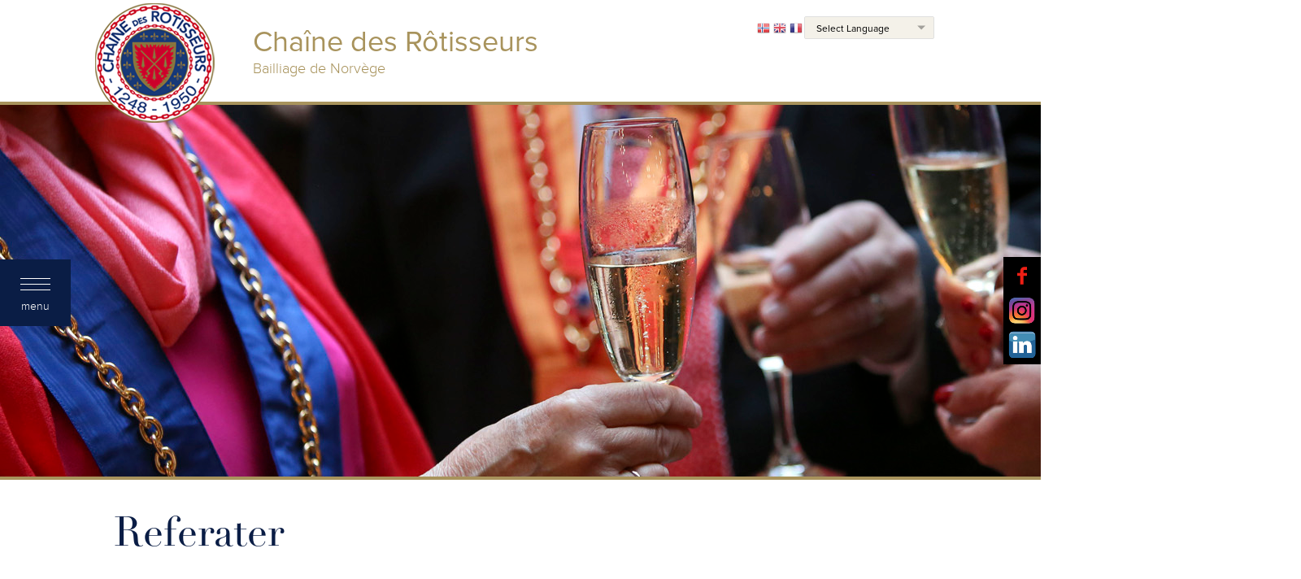

--- FILE ---
content_type: text/html; charset=UTF-8
request_url: https://chaine.no/REFERATER
body_size: 15568
content:
<!DOCTYPE html>
<html lang="en">
<head>
  <meta charset="utf-8">
  <meta name="viewport" content="width=device-width, initial-scale=1, shrink-to-fit=no">

  <title>
        Referater |
        Chaîne des Rôtisseurs
  </title>

  <link rel="shortcut icon" href="https://chaine.no/favicon.ico" type="image/vnd.microsoft.icon"/>

    <link rel="canonical" href="https://chaine.no/page/referater">
  <link href="/css/fonts.css" rel="stylesheet">
  <link href="/css/site.css?id=09b2d7d9b3a3368f77b2" rel="stylesheet">
</head>
<body>
  <div id="app" class="">
      <div class="page-wrapper">
    <div class="site-header">
  <div class="site-logo">
    <a href="/" title="Home" rel="home">
      <img src="https://chaine.no/img/logo.png" alt="Home" />
    </a>
  </div>

  <div class="site-name-container">
    <div class="site-title">Chaîne des Rôtisseurs</div>
    <div  class="site-subtitle">Bailliage de Norvège</div>
    <div class="language-switcher js--language-switcher">


  <span>
    <a href="javascript:doGTranslate('no|no')" title="Norwegian" class="gtflag"
       style="font-size:16px;padding:1px 0;background-repeat:no-repeat;background-position:-100px -200px;"><img
        src="/site/img/gtranslate-files/blank.png" height="16" width="16"
        style="border:0;vertical-align:top;" alt="Norwegian"/>
    </a> <a href="javascript:doGTranslate('no|en')"
            title="English" class="gtflag"
            style="font-size:16px;padding:1px 0;background-repeat:no-repeat;background-position:-0px -0px;"><img
        src="/site/img/gtranslate-files/blank.png" height="16" width="16"
        style="border:0;vertical-align:top;" alt="English"/></a>
    <a href="javascript:doGTranslate('no|fr')" title="French"
       class="gtflag"
       style="font-size:16px;padding:1px 0;background-repeat:no-repeat;background-position:-200px -100px;"><img
        src="/site/img/gtranslate-files/blank.png" height="16" width="16"
        style="border:0;vertical-align:top;" alt="French"/></a>
  </span>

  <div class="language-switcher-select">
    <select onchange="doGTranslate(this);">
      <option value="">Select Language</option>
      <option value="no|no"
              style="font-weight:bold;background:url('/site/img/gtranslate-files/16l.png') no-repeat scroll 0 -272px;padding-left:18px;">
        Norwegian
      </option>
      <option value="no|af"
              style="background:url('/site/img/gtranslate-files/16l.png') no-repeat scroll 0 -688px;padding-left:18px;">
        Afrikaans
      </option>
      <option value="no|sq"
              style="background:url('/site/img/gtranslate-files/16l.png') no-repeat scroll 0 -560px;padding-left:18px;">
        Albanian
      </option>
      <option value="no|am"
              style="background:url('/site/img/gtranslate-files/16l.png') no-repeat scroll 0 -1456px;padding-left:18px;">
        Amharic
      </option>
      <option value="no|ar"
              style="background:url('/site/img/gtranslate-files/16l.png') no-repeat scroll 0 -16px;padding-left:18px;">
        Arabic
      </option>
      <option value="no|hy"
              style="background:url('/site/img/gtranslate-files/16l.png') no-repeat scroll 0 -832px;padding-left:18px;">
        Armenian
      </option>
      <option value="no|az"
              style="background:url('/site/img/gtranslate-files/16l.png') no-repeat scroll 0 -848px;padding-left:18px;">
        Azerbaijani
      </option>
      <option value="no|eu"
              style="background:url('/site/img/gtranslate-files/16l.png') no-repeat scroll 0 -864px;padding-left:18px;">
        Basque
      </option>
      <option value="no|be"
              style="background:url('/site/img/gtranslate-files/16l.png') no-repeat scroll 0 -768px;padding-left:18px;">
        Belarusian
      </option>
      <option value="no|bn"
              style="background:url('/site/img/gtranslate-files/16l.png') no-repeat scroll 0 -928px;padding-left:18px;">
        Bengali
      </option>
      <option value="no|bs"
              style="background:url('/site/img/gtranslate-files/16l.png') no-repeat scroll 0 -944px;padding-left:18px;">
        Bosnian
      </option>
      <option value="no|bg"
              style="background:url('/site/img/gtranslate-files/16l.png') no-repeat scroll 0 -32px;padding-left:18px;">
        Bulgarian
      </option>
      <option value="no|ca"
              style="background:url('/site/img/gtranslate-files/16l.png') no-repeat scroll 0 -384px;padding-left:18px;">
        Catalan
      </option>
      <option value="no|ceb"
              style="background:url('/site/img/gtranslate-files/16l.png') no-repeat scroll 0 -960px;padding-left:18px;">
        Cebuano
      </option>
      <option value="no|ny"
              style="background:url('/site/img/gtranslate-files/16l.png') no-repeat scroll 0 -1312px;padding-left:18px;">
        Chichewa
      </option>
      <option value="no|zh-CN"
              style="background:url('/site/img/gtranslate-files/16l.png') no-repeat scroll 0 -48px;padding-left:18px;">
        Chinese (Simplified)
      </option>
      <option value="no|zh-TW"
              style="background:url('/site/img/gtranslate-files/16l.png') no-repeat scroll 0 -64px;padding-left:18px;">
        Chinese (Traditional)
      </option>
      <option value="no|co"
              style="background:url('/site/img/gtranslate-files/16l.png') no-repeat scroll 0 -1472px;padding-left:18px;">
        Corsican
      </option>
      <option value="no|hr"
              style="background:url('/site/img/gtranslate-files/16l.png') no-repeat scroll 0 -80px;padding-left:18px;">
        Croatian
      </option>
      <option value="no|cs"
              style="background:url('/site/img/gtranslate-files/16l.png') no-repeat scroll 0 -96px;padding-left:18px;">
        Czech
      </option>
      <option value="no|da"
              style="background:url('/site/img/gtranslate-files/16l.png') no-repeat scroll 0 -112px;padding-left:18px;">
        Danish
      </option>
      <option value="no|nl"
              style="background:url('/site/img/gtranslate-files/16l.png') no-repeat scroll 0 -128px;padding-left:18px;">
        Dutch
      </option>
      <option value="no|en"
              style="background:url('/site/img/gtranslate-files/16l.png') no-repeat scroll 0 -0px;padding-left:18px;">
        English
      </option>
      <option value="no|eo"
              style="background:url('/site/img/gtranslate-files/16l.png') no-repeat scroll 0 -976px;padding-left:18px;">
        Esperanto
      </option>
      <option value="no|et"
              style="background:url('/site/img/gtranslate-files/16l.png') no-repeat scroll 0 -576px;padding-left:18px;">
        Estonian
      </option>
      <option value="no|tl"
              style="background:url('/site/img/gtranslate-files/16l.png') no-repeat scroll 0 -400px;padding-left:18px;">
        Filipino
      </option>
      <option value="no|fi"
              style="background:url('/site/img/gtranslate-files/16l.png') no-repeat scroll 0 -144px;padding-left:18px;">
        Finnish
      </option>
      <option value="no|fr"
              style="background:url('/site/img/gtranslate-files/16l.png') no-repeat scroll 0 -160px;padding-left:18px;">
        French
      </option>
      <option value="no|fy"
              style="background:url('/site/img/gtranslate-files/16l.png') no-repeat scroll 0 -1632px;padding-left:18px;">
        Frisian
      </option>
      <option value="no|gl"
              style="background:url('/site/img/gtranslate-files/16l.png') no-repeat scroll 0 -592px;padding-left:18px;">
        Galician
      </option>
      <option value="no|ka"
              style="background:url('/site/img/gtranslate-files/16l.png') no-repeat scroll 0 -880px;padding-left:18px;">
        Georgian
      </option>
      <option value="no|de"
              style="background:url('/site/img/gtranslate-files/16l.png') no-repeat scroll 0 -176px;padding-left:18px;">
        German
      </option>
      <option value="no|el"
              style="background:url('/site/img/gtranslate-files/16l.png') no-repeat scroll 0 -192px;padding-left:18px;">
        Greek
      </option>
      <option value="no|gu"
              style="background:url('/site/img/gtranslate-files/16l.png') no-repeat scroll 0 -992px;padding-left:18px;">
        Gujarati
      </option>
      <option value="no|ht"
              style="background:url('/site/img/gtranslate-files/16l.png') no-repeat scroll 0 -896px;padding-left:18px;">
        Haitian Creole
      </option>
      <option value="no|ha"
              style="background:url('/site/img/gtranslate-files/16l.png') no-repeat scroll 0 -1008px;padding-left:18px;">
        Hausa
      </option>
      <option value="no|haw"
              style="background:url('/site/img/gtranslate-files/16l.png') no-repeat scroll 0 -1488px;padding-left:18px;">
        Hawaiian
      </option>
      <option value="no|iw"
              style="background:url('/site/img/gtranslate-files/16l.png') no-repeat scroll 0 -416px;padding-left:18px;">
        Hebrew
      </option>
      <option value="no|hi"
              style="background:url('/site/img/gtranslate-files/16l.png') no-repeat scroll 0 -208px;padding-left:18px;">
        Hindi
      </option>
      <option value="no|hmn"
              style="background:url('/site/img/gtranslate-files/16l.png') no-repeat scroll 0 -1024px;padding-left:18px;">
        Hmong
      </option>
      <option value="no|hu"
              style="background:url('/site/img/gtranslate-files/16l.png') no-repeat scroll 0 -608px;padding-left:18px;">
        Hungarian
      </option>
      <option value="no|is"
              style="background:url('/site/img/gtranslate-files/16l.png') no-repeat scroll 0 -784px;padding-left:18px;">
        Icelandic
      </option>
      <option value="no|ig"
              style="background:url('/site/img/gtranslate-files/16l.png') no-repeat scroll 0 -1040px;padding-left:18px;">
        Igbo
      </option>
      <option value="no|id"
              style="background:url('/site/img/gtranslate-files/16l.png') no-repeat scroll 0 -432px;padding-left:18px;">
        Indonesian
      </option>
      <option value="no|ga"
              style="background:url('/site/img/gtranslate-files/16l.png') no-repeat scroll 0 -736px;padding-left:18px;">
        Irish
      </option>
      <option value="no|it"
              style="background:url('/site/img/gtranslate-files/16l.png') no-repeat scroll 0 -224px;padding-left:18px;">
        Italian
      </option>
      <option value="no|ja"
              style="background:url('/site/img/gtranslate-files/16l.png') no-repeat scroll 0 -240px;padding-left:18px;">
        Japanese
      </option>
      <option value="no|jw"
              style="background:url('/site/img/gtranslate-files/16l.png') no-repeat scroll 0 -1056px;padding-left:18px;">
        Javanese
      </option>
      <option value="no|kn"
              style="background:url('/site/img/gtranslate-files/16l.png') no-repeat scroll 0 -1072px;padding-left:18px;">
        Kannada
      </option>
      <option value="no|kk"
              style="background:url('/site/img/gtranslate-files/16l.png') no-repeat scroll 0 -1328px;padding-left:18px;">
        Kazakh
      </option>
      <option value="no|km"
              style="background:url('/site/img/gtranslate-files/16l.png') no-repeat scroll 0 -1088px;padding-left:18px;">
        Khmer
      </option>
      <option value="no|ko"
              style="background:url('/site/img/gtranslate-files/16l.png') no-repeat scroll 0 -256px;padding-left:18px;">
        Korean
      </option>
      <option value="no|ku"
              style="background:url('/site/img/gtranslate-files/16l.png') no-repeat scroll 0 -1504px;padding-left:18px;">
        Kurdish (Kurmanji)
      </option>
      <option value="no|ky"
              style="background:url('/site/img/gtranslate-files/16l.png') no-repeat scroll 0 -1520px;padding-left:18px;">
        Kyrgyz
      </option>
      <option value="no|lo"
              style="background:url('/site/img/gtranslate-files/16l.png') no-repeat scroll 0 -1104px;padding-left:18px;">
        Lao
      </option>
      <option value="no|la"
              style="background:url('/site/img/gtranslate-files/16l.png') no-repeat scroll 0 -1120px;padding-left:18px;">
        Latin
      </option>
      <option value="no|lv"
              style="background:url('/site/img/gtranslate-files/16l.png') no-repeat scroll 0 -448px;padding-left:18px;">
        Latvian
      </option>
      <option value="no|lt"
              style="background:url('/site/img/gtranslate-files/16l.png') no-repeat scroll 0 -464px;padding-left:18px;">
        Lithuanian
      </option>
      <option value="no|lb"
              style="background:url('/site/img/gtranslate-files/16l.png') no-repeat scroll 0 -1536px;padding-left:18px;">
        Luxembourgish
      </option>
      <option value="no|mk"
              style="background:url('/site/img/gtranslate-files/16l.png') no-repeat scroll 0 -800px;padding-left:18px;">
        Macedonian
      </option>
      <option value="no|mg"
              style="background:url('/site/img/gtranslate-files/16l.png') no-repeat scroll 0 -1344px;padding-left:18px;">
        Malagasy
      </option>
      <option value="no|ms"
              style="background:url('/site/img/gtranslate-files/16l.png') no-repeat scroll 0 -704px;padding-left:18px;">
        Malay
      </option>
      <option value="no|ml"
              style="background:url('/site/img/gtranslate-files/16l.png') no-repeat scroll 0 -1360px;padding-left:18px;">
        Malayalam
      </option>
      <option value="no|mt"
              style="background:url('/site/img/gtranslate-files/16l.png') no-repeat scroll 0 -624px;padding-left:18px;">
        Maltese
      </option>
      <option value="no|mi"
              style="background:url('/site/img/gtranslate-files/16l.png') no-repeat scroll 0 -1136px;padding-left:18px;">
        Maori
      </option>
      <option value="no|mr"
              style="background:url('/site/img/gtranslate-files/16l.png') no-repeat scroll 0 -1152px;padding-left:18px;">
        Marathi
      </option>
      <option value="no|mn"
              style="background:url('/site/img/gtranslate-files/16l.png') no-repeat scroll 0 -1168px;padding-left:18px;">
        Mongolian
      </option>
      <option value="no|my"
              style="background:url('/site/img/gtranslate-files/16l.png') no-repeat scroll 0 -1296px;padding-left:18px;">
        Myanmar (Burmese)
      </option>
      <option value="no|ne"
              style="background:url('/site/img/gtranslate-files/16l.png') no-repeat scroll 0 -1184px;padding-left:18px;">
        Nepali
      </option>
      <option value="no|ps"
              style="background:url('/site/img/gtranslate-files/16l.png') no-repeat scroll 0 -1552px;padding-left:18px;">
        Pashto
      </option>
      <option value="no|fa"
              style="background:url('/site/img/gtranslate-files/16l.png') no-repeat scroll 0 -672px;padding-left:18px;">
        Persian
      </option>
      <option value="no|pl"
              style="background:url('/site/img/gtranslate-files/16l.png') no-repeat scroll 0 -288px;padding-left:18px;">
        Polish
      </option>
      <option value="no|pt"
              style="background:url('/site/img/gtranslate-files/16l.png') no-repeat scroll 0 -304px;padding-left:18px;">
        Portuguese
      </option>
      <option value="no|pa"
              style="background:url('/site/img/gtranslate-files/16l.png') no-repeat scroll 0 -1200px;padding-left:18px;">
        Punjabi
      </option>
      <option value="no|ro"
              style="background:url('/site/img/gtranslate-files/16l.png') no-repeat scroll 0 -320px;padding-left:18px;">
        Romanian
      </option>
      <option value="no|ru"
              style="background:url('/site/img/gtranslate-files/16l.png') no-repeat scroll 0 -336px;padding-left:18px;">
        Russian
      </option>
      <option value="no|sm"
              style="background:url('/site/img/gtranslate-files/16l.png') no-repeat scroll 0 -1568px;padding-left:18px;">
        Samoan
      </option>
      <option value="no|gd"
              style="background:url('/site/img/gtranslate-files/16l.png') no-repeat scroll 0 -1584px;padding-left:18px;">
        Scottish Gaelic
      </option>
      <option value="no|sr"
              style="background:url('/site/img/gtranslate-files/16l.png') no-repeat scroll 0 -480px;padding-left:18px;">
        Serbian
      </option>
      <option value="no|st"
              style="background:url('/site/img/gtranslate-files/16l.png') no-repeat scroll 0 -1392px;padding-left:18px;">
        Sesotho
      </option>
      <option value="no|sn"
              style="background:url('/site/img/gtranslate-files/16l.png') no-repeat scroll 0 -1600px;padding-left:18px;">
        Shona
      </option>
      <option value="no|sd"
              style="background:url('/site/img/gtranslate-files/16l.png') no-repeat scroll 0 -1616px;padding-left:18px;">
        Sindhi
      </option>
      <option value="no|si"
              style="background:url('/site/img/gtranslate-files/16l.png') no-repeat scroll 0 -1376px;padding-left:18px;">
        Sinhala
      </option>
      <option value="no|sk"
              style="background:url('/site/img/gtranslate-files/16l.png') no-repeat scroll 0 -496px;padding-left:18px;">
        Slovak
      </option>
      <option value="no|sl"
              style="background:url('/site/img/gtranslate-files/16l.png') no-repeat scroll 0 -512px;padding-left:18px;">
        Slovenian
      </option>
      <option value="no|so"
              style="background:url('/site/img/gtranslate-files/16l.png') no-repeat scroll 0 -1216px;padding-left:18px;">
        Somali
      </option>
      <option value="no|es"
              style="background:url('/site/img/gtranslate-files/16l.png') no-repeat scroll 0 -352px;padding-left:18px;">
        Spanish
      </option>
      <option value="no|su"
              style="background:url('/site/img/gtranslate-files/16l.png') no-repeat scroll 0 -1408px;padding-left:18px;">
        Sudanese
      </option>
      <option value="no|sw"
              style="background:url('/site/img/gtranslate-files/16l.png') no-repeat scroll 0 -720px;padding-left:18px;">
        Swahili
      </option>
      <option value="no|sv"
              style="background:url('/site/img/gtranslate-files/16l.png') no-repeat scroll 0 -368px;padding-left:18px;">
        Swedish
      </option>
      <option value="no|tg"
              style="background:url('/site/img/gtranslate-files/16l.png') no-repeat scroll 0 -1424px;padding-left:18px;">
        Tajik
      </option>
      <option value="no|ta"
              style="background:url('/site/img/gtranslate-files/16l.png') no-repeat scroll 0 -1232px;padding-left:18px;">
        Tamil
      </option>
      <option value="no|te"
              style="background:url('/site/img/gtranslate-files/16l.png') no-repeat scroll 0 -1248px;padding-left:18px;">
        Telugu
      </option>
      <option value="no|th"
              style="background:url('/site/img/gtranslate-files/16l.png') no-repeat scroll 0 -640px;padding-left:18px;">
        Thai
      </option>
      <option value="no|tr"
              style="background:url('/site/img/gtranslate-files/16l.png') no-repeat scroll 0 -656px;padding-left:18px;">
        Turkish
      </option>
      <option value="no|uk"
              style="background:url('/site/img/gtranslate-files/16l.png') no-repeat scroll 0 -528px;padding-left:18px;">
        Ukrainian
      </option>
      <option value="no|ur"
              style="background:url('/site/img/gtranslate-files/16l.png') no-repeat scroll 0 -912px;padding-left:18px;">
        Urdu
      </option>
      <option value="no|uz"
              style="background:url('/site/img/gtranslate-files/16l.png') no-repeat scroll 0 -1440px;padding-left:18px;">
        Uzbek
      </option>
      <option value="no|vi"
              style="background:url('/site/img/gtranslate-files/16l.png') no-repeat scroll 0 -544px;padding-left:18px;">
        Vietnamese
      </option>
      <option value="no|cy"
              style="background:url('/site/img/gtranslate-files/16l.png') no-repeat scroll 0 -752px;padding-left:18px;">
        Welsh
      </option>
      <option value="no|xh"
              style="background:url('/site/img/gtranslate-files/16l.png') no-repeat scroll 0 -1648px;padding-left:18px;">
        Xhosa
      </option>
      <option value="no|yi"
              style="background:url('/site/img/gtranslate-files/16l.png') no-repeat scroll 0 -816px;padding-left:18px;">
        Yiddish
      </option>
      <option value="no|yo"
              style="background:url('/site/img/gtranslate-files/16l.png') no-repeat scroll 0 -1264px;padding-left:18px;">
        Yoruba
      </option>
      <option value="no|zu"
              style="background:url('/site/img/gtranslate-files/16l.png') no-repeat scroll 0 -1280px;padding-left:18px;">
        Zulu
      </option>
    </select>
  </div>

  <div id="google_translate_element2"></div>

</div>
  </div>
</div>

      <div class="site-image-container">
  <div class="site-image">
    <img
            src="https://chaine.no/img/default-site-image.jpg"
            class=""
    />
  </div>
</div>

      <div class="container">
    <div class="row">
        
        <div class="page-content col-9">
            <div class="content-wrapper">
                <div class="content">
                    <h1 class="title">Referater</h1>

                    <div class="body">
                        <p>&nbsp;</p>

<p><strong><span style="font-family:arial,helvetica,sans-serif"><span style="font-size:14px">Referat fra L'Ordre Mondial middag på Tangen Videregående Skole 13. oktober 2023</span></span></strong></p>

<p>Så kunne vi igjen ønske velkommen til et nytt arrangement i matens og vinens ånd.<br />
Avtroppende Vice Echanson Jan Stabell ønsket velkommen og spesielt velkommen ble ønsket til Bailli Regional Henry Tranberg, Bailli Honoraire Jørgen Aal Flood, Grand Commandeur Halfdan Tangen og Echanson National Rolf Eyvind Wenstad.&nbsp;</p>

<p><img alt="" src="/storage/sites/default/files/Tangen%20Videreg%C3%A5ende%20Skole_4.jpg" style="height:131px; width:300px" /></p>

<p><a href="/storage/sites/default/files/L%27Ordre%20Mondial%20Tangen%20Videreg%C3%A5ende%20Skole.pdf" style="text-decoration-line: none; font-weight: bold; color: rgb(168, 147, 92);">Se referat med bilder fra arrangementet her.</a></p>

<p>&nbsp;</p>

<p><strong><span style="font-family:arial,helvetica,sans-serif"><span style="font-size:14px">Referat fra&nbsp;</span></span>Weekendtur til Gaustablikk 16.-18. juni 2023</strong></p>

<p>Bailliage de Sørlandet hadde gleden av å reise med 45 medlemmer på weekendtur til fjellet.<br />
Vårt mål var Gausta Ski og Resort, som nok er bedre kjent som Gaustablikk Høyfjellshotell.<br />
Hotellet har fått ny eier og er fullstendig renovert.&nbsp;</p>

<p><img alt="" src="/storage/sites/default/files/2023-06-21_19-23-12.jpg" style="height:198px; width:300px" /></p>

<p><a href="/storage/sites/default/files/Weekendtur%20Gaustablikk.pdf">Se referat med mange flotte bilder her.</a></p>

<p>&nbsp;</p>

<p><strong><span style="font-family:arial,helvetica,sans-serif"><span style="font-size:14px">Referat fra Dîner Amical på Beddingen Restaurant i Lillesand 28. april 2023</span></span></strong></p>

<p>Bailliage Règional de Sørlandet hadde gleden av å invitere til Dîner Amical på Beddingen Restaurant hos Maitre Rôtisseurs Roger Schanke Heimdal.<br />
Vi var 36 gjester som fikk kose oss i hyggelig selskap.&nbsp;</p>

<p><img alt="" src="/storage/sites/default/files/2023-05-02_21-58-04_0.jpg" style="height:218px; width:300px" /></p>

<p><a href="/storage/sites/default/files/Diner%20Amical%20Beddingen.pdf">Se referat med bilder fra arrangementet.</a></p>

<p>&nbsp;</p>

<p><strong><span style="font-family:arial,helvetica,sans-serif"><span style="font-size:14px">Referat fra Dîner Amical på Bønder i Byen 10. mars 2023</span></span></strong></p>

<p>Bailliage Règional de Sørlandet hadde gleden av å invitere til Dîner Amical hos Bønder i byen, der Maître Rôtisserur Trond Kristiansen var vertskap.<br />
Vi var 43 gjester som fikk del i en en uforglemmelig aften.&nbsp;</p>

<p><img alt="" src="/storage/sites/default/files/2023-03-24_11-13-53%20B%C3%B8nder%20p%C3%A5%20Byen.jpg" style="height:223px; width:300px" /></p>

<p><a href="/storage/sites/default/files/2023.03.10%20Diner%20Amical%20B%C3%B8nder%20i%20Byen.pdf">Se referat med bilder fra arrangementet her</a></p>

<p>&nbsp;</p>

<p><strong><span style="font-family:arial,helvetica,sans-serif"><span style="font-size:14px">Referat fra L'Ordre Mondial på Smag &amp; Behag i Grimstad 27. januar 2023</span></span></strong></p>

<p>Bailliage Règional de Sørlandet hadde gleden av å invitere til Mondial arrangement på Smag &amp; Behag hos Maître Rôtisseur Hans Petter Klemmetsen i Grimstad.<br />
Vi var 53 gjester som fikk gleden av en meget hyggelig aften men godt drikke, nydelig mat og uforteffelig selskap.&nbsp;</p>

<p><img alt="" src="/storage/sites/default/files/2023-01-31_19-34-30.jpg" style="height:211px; width:300px" /></p>

<p><a href="/storage/sites/default/files/LOrdre%20Mondial%20Smak%20og%20Behag.pdf">Se referat med bilder fra arrangementet her.</a></p>

<p>&nbsp;</p>

<p><strong><span style="font-family:arial,helvetica,sans-serif"><span style="font-size:14px">Referat fra Grand Dîner på Restaurant Sjøhuset 11. november 2022</span></span></strong></p>

<p>Bailliage de Sørlandet hadde igjen gleden av å invitere til Grand Diner hos Restaurant Sjøhuset i Kristiansand.<br />
Bailli Regional Henry Tranberg ønsket 64 deltakere&nbsp;velkommen.</p>

<p><img alt="" src="/storage/sites/default/files/2022-11-15_12-08-13_0.jpg" style="height:179px; width:300px" /></p>

<p><a href="/storage/sites/default/files/2022.11.11%20Grand%20Diner%20Sj%C3%B8huset_0.pdf">Se referat fra arrangementet her.</a></p>

<p>&nbsp;</p>

<p><strong><span style="font-family:arial,helvetica,sans-serif"><span style="font-size:14px">Referat fra Dîner Amical på Lillesand Hotel Norge 16. september 2022</span></span></strong></p>

<p>Bailliage Règional de Sørlandet hadde gleden av å invitere til Dîner Amical på Lillesand Hotel Norge hos Beate Holm Töpfer og Maître Rôtisseur Wolfgang Töpfer.<br />
Vi var 54 gjester som fikk en uforglemmelig aften.&nbsp;</p>

<p><img alt="" src="/storage/sites/default/files/2022-09-28_22-41-33.jpg" style="height:201px; width:300px" /></p>

<p><a href="/storage/sites/default/files/2022%20Diner%20Amical%20Lillesand%20Hotel%20Norge_0.pdf">Se referat fra arrangementet her.</a></p>

<p>&nbsp;</p>

<p><strong><span style="font-family:arial,helvetica,sans-serif"><span style="font-size:14px">Referat fra "Wine and Dine" i Kristiansand 17. juni 2022</span></span></strong></p>

<p>For første gang ble det gjennomført et "Wine and Dine" arrangement i Kristiansand i regi av L´Ordre Mondial Sørlandet.<br />
Konseptet er å spise på flere forskjellige restauranter på samme kveld, hvor det blir servert en rett med tilpasset vin på hvert enkelt sted.</p>

<p><img alt="" src="/storage/sites/default/files/Sj%C3%B8huset_4.jpg" style="height:151px; width:300px" /></p>

<p><a href="/storage/sites/default/files/2022.06.17%20Mondial.pdf">Se referat fra arrangementet her.</a></p>

<p>&nbsp;</p>

<p><span style="font-size:14px"><strong>Referat fra&nbsp;Dîner Amical på Clarion Hotel Tyholmen 25. mars 2022</strong></span></p>

<p>Endelig var dagen der da vi kunne samles til et Chaine arrangement i god gammeldags stil. Det er over 2 år siden forrige gang vi gjennomførte et arrangement uten Covid restiksjoner.<br />
Bailliage Régional de Sørlandet, Jørgen Aall Flood, hadde gleden av å ønske velkommen til Dîner Amical på Clarion Hotel Tyholmen hos Mâtre Hôtelier Atle Woxholt.<br />
Vi var 43 gjester som fikk en uforglemmelig aften.&nbsp;</p>

<p><img alt="" src="/storage/sites/default/files/Bilde%20Tyholmen_1.jpg" style="height:225px; width:300px" /></p>

<p><a href="/storage/sites/default/files/2022%20Tyholmen.pdf">Se referat med bilder fra arrangementet her</a></p>

<p>&nbsp;</p>

<p><span style="font-size:14px"><strong>Referat fra Grand Dîner hos Smag &amp; Behag&nbsp; 5. november 2021</strong></span></p>

<p>Bailliage de Sørlandet hadde gleden av å invitere til Grand Dîner hos Smag &amp; Behag i Kristiansand.</p>

<p>Endelig kunne vi møtes uten å ta hensyn til alle mulige koronarestriksjoner.<br />
59 forventningsfulle gjester hadde meldt sin ankomst.</p>

<p><img alt="" src="/storage/sites/default/files/2021-11-09_23-17-27_1.jpg" style="height:200px; width:300px" /></p>

<p><a href="/storage/sites/default/files/2021.11.05%20Grand%20Diner%20Smag%20og%20Behag.pdf">Se referat og bilder her.</a></p>

<p>&nbsp;</p>

<p><strong><span style="font-size:14px">Referat fra L'Ordre Mondial på Pieder Ro 16. oktober 2021</span></strong></p>

<p>Bailliage Régional de Sørlandet hadde gleden av å invitere til årets første Mondial arrangement hos vårt nye medlem Pieder Ro.<br />
Endelig kunne vi møtes i festlig lag uten Covid restriksjoner.&nbsp;</p>

<p><img alt="" src="/storage/sites/default/files/2021-10-20_20-02-14_2.jpg" style="height:297px; width:300px" /></p>

<p><a href="/storage/sites/default/files/2021.10.15%20Mondial%20Pieder%20Ro.pdf">Se referat med&nbsp;bilder her</a></p>

<p>&nbsp;</p>

<p><span style="font-size:14px"><strong>Referat fra Grand Dîner på Clarion Hotell Ernst</strong></span></p>

<p>Bailliage Régional de Sørlandet hadde endelig muligheten til å invitere til Grand Dîner på Clarion Hotell Ernst, etter et langt Covid-19 opphold.</p>

<p>Bailli Jørgen Aall Flood hadde gleden av å ønske 45 gjester velkommen til hotellets speilsal.</p>

<p><img alt="" src="/storage/sites/default/files/2021-08-25_21-52-34_1.jpg" style="height:200px; width:300px" /></p>

<p><a href="/storage/sites/default/files/Grand%20Diner%20Clarion%20Hotel%20Ernst_1.pdf">Se referat og bilder her</a></p>

<p>&nbsp;</p>

<p><span style="font-size:24px"><strong>Referater fra 2020:</strong></span></p>

<p>&nbsp;</p>

<p><span style="font-family:arial,helvetica,sans-serif"><strong><span style="font-size:18px">Referat fra Grand Dîner på Boen Gård&nbsp;</span></strong></span></p>

<p>Bailli Régional, Jørgen Aall Flood ønsket velkommen til vårt siste arrangement i 2020. Et år som har preget oss sterkt i disse koronatider.</p>

<p><img alt="" src="/storage/sites/default/files/Boen%20G%C3%A5rd_2.jpg" style="height:200px; width:300px" /></p>

<p><a href="/storage/sites/default/files/2020.11.06%20Grand%20Diner%20Boen%20G%C3%A5rd.pdf">Se referat og bilder her</a></p>

<p>&nbsp;</p>

<p><span style="font-family:arial,helvetica,sans-serif"><strong><span style="font-size:18px">Referat fra L'Ordre Mondial på Bønder i Byen i Kristiansand</span></strong></span><br />
<br />
<span style="font-family:arial,helvetica,sans-serif">Bailliage Régional de Sørlandet hadde gleden av å invitere til Mondial arrangement hos Bønder i Byen i Kristiansand.<br />
Kveldens Tema: Chardonnay og Pinot Noir med forskjellig adresse!</span><br />
<br />
<img alt="" src="/storage/sites/default/files/2020-10-11_17-28-04.jpg" style="height:122px; width:300px" /></p>

<div class="field field-name-body field-type-text-with-summary field-label-hidden" style="margin: 0px; padding: 0px; color: rgb(60, 64, 75); font-family: proximanova_light; font-size: 14px;">
<div class="field-items" style="margin: 0px; padding: 0px;">
<div class="field-item even" style="margin: 0px; padding: 0px;">
<p><span style="font-family:arial,helvetica,sans-serif"><a href="/storage/sites/default/files/Referat%20B%C3%B8nder%20i%20byen%202020_0.pdf">Se referat og bilder her</a></span></p>
</div>

<p>&nbsp;</p>

<p><span style="font-family:arial,helvetica,sans-serif"><strong><span style="font-size:18px">Referat fra Grand Dîner på Hotel Norge i Lillesand</span></strong></span><br />
<br />
<span style="font-family:arial,helvetica,sans-serif">Bailliage Régional de Sørlandet hadde gleden av å invitere til Grand Dîner hos Maître Hôtellier&nbsp;<span style="color:rgb(10, 29, 69); font-size:14px">Wolfgang Töpfer på Hotell Norge i Lillesand.</span></span></p>

<p><img alt="" src="/storage/sites/default/files/2020-09-07_19-54-41.jpg" style="color:rgb(10, 29, 69); font-family:didotltstd-roman; font-size:14px; height:199px; width:300px" /></p>

<p><a href="/storage/sites/default/files/Hotel%20Norge%20Lillesand_1.pdf" style="font-family: arial, helvetica, sans-serif; font-size: 14px;"><span style="color:rgb(10, 29, 69)">Se referat og bilder her</span></a></p>

<p>&nbsp;</p>

<p><br />
<br />
<strong><span style="font-size:18px"><span style="font-family:arial,helvetica,sans-serif">Referat fra Sommeramical på Bjellandstrand&nbsp;gård</span></span></strong><br />
<br />
<span style="color:rgb(10, 29, 69); font-family:arial,helvetica,sans-serif; font-size:14px">Bailliage Régional de Sørlandet hadde gleden av å invitere til Sommeramical på Bjellanstrand Gård.<br />
Vertskap var Francisca Witsø og Kennet Haugland. Bailli Régonal, Jørgen Aall Flood, ønsket velkommen til en etterlengtet samling av 53 glade Rôtisseurer.<br />
Endelig kunne vi være sammen etter å ha vært "litt isolert" med hensyn til sosial omgang. Det var tydelig at dette var noe man hadde lyst til å være med på.</span></p>

<p><img alt="" src="/storage/sites/default/files/2020-06-24_15-54-29_0.jpg" style="color:rgb(60, 64, 75); font-family:proximanova_light; font-size:14px; height:200px; width:402px" /></p>

<p><a href="/storage/sites/default/files/Sommeramical%20Bjellandstand_0.pdf">Se referat og bilder her</a></p>

<p>&nbsp;</p>
</div>
</div>

<p><strong><span style="font-size:18px">Referat fra&nbsp;Dîner Amical på Bølgen &amp; Moi</span></strong></p>

<p>Bailli Régional, Jørgen Aall Flood ønsket velkommen til et nytt spenende Chaine-år. Han benyttet også anledningen til å takke for året som vi har lagt bak oss.</p>

<p>Denne aftenen hadde vi gleden av å ha med oss Bailli Honoraire, Elin Gerrard og Christian Borchgrevink, ViceConseiller Gastronomique honoraire og Grand Commandeur Halfdan Tangen, Vice-Conseiller Gastronomique honoraire Harald Hille, og Chancellier National Arne Trengereid.</p>

<p><img alt="" src="/storage/sites/default/files/2020-01-29_10-12-10_1.jpg" style="height:242px; width:300px" /></p>

<p><a href="/storage/sites/default/files/Referat%20B%C3%B8lgen%20og%20Moi.pdf">Se referat og bilder her</a></p>

<p>&nbsp;</p>

<p>&nbsp;</p>

<p><span style="font-size:24px"><strong>Referater fra 2019:</strong></span></p>

<p>&nbsp;</p>

<p><strong><span style="font-size:18px">Referat fra&nbsp;L'Ordre Mondial på Tangen videregående skole</span></strong></p>

<h3>Nok en gang hadde vi gleden av å invitere til et kombinert mat-og vinarrangement&nbsp;på Tangen Videregående Skole. Vice-Conceiller Cullinaire, Jan Vollset og Chef Rôtisseur, Jacob Spillecom hadde ansvar for regien sammen med vår Vice-Echanson, Jan Einar Lødrup Stabell. Chef Rôtisseur Trond Kristiansen fra Bønder i Byen bidro også med sin kompetanse.</h3>

<p><img alt="" src="/storage/sites/default/files/2019-11-17_18-28-54_1.jpg" style="height:313px; width:300px" /></p>

<p><a href="/storage/sites/default/files/2019.11.15%20Mat%20og%20vinseminar.pdf">Se referat og bilder her</a></p>

<p>&nbsp;</p>

<p><span style="font-size:18px"><strong>Referat fra&nbsp;Grand Dîner på Under 5. oktober 2019</strong></span></p>

<div class="field field-name-body field-type-text-with-summary field-label-hidden" style="margin: 0px; padding: 0px; color: rgb(60, 64, 75); font-family: proximanova_light; font-size: 14px;">
<div class="field-items" style="margin: 0px; padding: 0px;">
<div class="field-item even" style="margin: 0px; padding: 0px;">
<p><span style="font-size:16px">Den 5. oktober 2019 hadde Bailliage de Sørlandet gleden av å ønske 64 forventningsfulle medlemmer av Chaîne des Rôtisseurs til verdens største undervannsrestaurant,&nbsp;<strong>Under</strong>.&nbsp;</span>Denne gangen hadde vi gleden av å ha medlemmer med fra flere deler av Norge. Som en av dem sa; dette må vi bare få med oss.</p>

<p><a href="/storage/sites/default/files/Referat%20fra%20Under.pdf" style="text-decoration-line: none; font-weight: bold; color: rgb(168, 147, 92);"><span style="font-size:16px">Se referat og bilder her.</span></a></p>

<p><img alt="" src="/storage/sites/default/files/2019-10-16_23-00-47_0.jpg" style="height:199px; width:300px" /></p>
</div>
</div>
</div>

<p>&nbsp;</p>

<p><strong><span style="font-size:16px">Referat fra Sommeramical fredag 14. juni - Vesøya som ble Beddingen Restaurant</span></strong></p>

<p>Den 14. juni 2019 hadde vi gleden av å invitere til&nbsp;sommeramical og markering av at Bailliage de&nbsp;Sørlandet har 30-årsjubiléum i år. 73 glade&nbsp;Rôtisseurer meldte sin ankomst.<br />
<br />
Dette arrangementet skulle vært holdt på Vesøya&nbsp;hos Hilde og Vidar Røinås. Slik var det også helt til&nbsp;himmelens sluser åpnet seg i all sin velde. Det så&nbsp;lovende ut og vi hadde rigget telt, bord og stoler.<br />
Torsdag morgen måtte vi imidlertid gi tapt.Restaurant Beddingen i Lillesand ble vår redning.Chef Rôtisseur Roger Schanke Heimdal ryddet&nbsp;plass i sin nye uterestaurant. Det medførte at&nbsp;grillingen måtte utgå, men det som var tenkt å&nbsp;ligge på grillen ble tilberedt på en eminent måte på&nbsp;kjøkkenet.</p>

<p><a href="/storage/sites/default/files/referat_fra_beddingen_restaurant_14_juni_2019.pdf" target="_blank">Se referat og bilder her !</a></p>

<p><img alt="" src="/storage/sites/default/files/Beddingen%202.jpg" style="height:199px; width:300px" /></p>

<p>&nbsp;</p>

<p><strong><span style="font-size:16px">Referat fra L´Ordre Mondialarrangement fredag 10. mai 2019</span></strong></p>

<p>Fredag 10 mai kl. 18.30 ankom 33 forventningsfulle medlemmer av L´Ordre Mondial og Chaîne de Rôtisseurs hjemmet til Kirsten og Alfred Gimle Ro på Fiskåtangen i Kristiansand.</p>

<p><a href="/storage/sites/default/files/referat_fra_mondialarrangement_10_mai_2019.pdf" target="_blank">Se referat og bilder her !</a></p>

<p><img alt="" src="/storage/sites/default/files/Stabell_1.jpg" style="height:257px; width:300px" /></p>

<p>&nbsp;</p>

<p><span style="font-size:16px"><strong>Referat fra Grand Dîner på Smag &amp; Behag i Grimstad fredag 22. mars 2019</strong></span></p>

<p>Bailliage de Sørlandet hadde gleden av å invitere til Grand Dîner på Smag &amp; Behag i Grimstad. 45 forventningsfulle rôtisseurer ble tatt i mot i den gamle delen av<br />
Smag &amp;&nbsp;Behag med et glass Domaine Chermette Cremant de Bourgogne Exstra.&nbsp;Bailli Régional, Jørgen Aall Flood, ønsket velkommen. En spesiell velkommen til Lise og Jan Spieler som var med oss for første gang som gjester, og vårt nye medlem Torbjørn Håland og hans kone Marit.&nbsp;</p>

<p><a href="/storage/sites/default/files/referat_fra_grand_diner_pa_smag_behag_i_grimstad.pdf" target="_blank">Se referat og bilder her !</a></p>

<p><img alt="" src="/storage/sites/default/files/Smag_2.JPG" style="height:227px; width:300px" /></p>

<p>&nbsp;</p>

<h1><strong><span style="font-size:16px">Referat fra Dîner Amical&nbsp;på&nbsp;Restaurant Luihn i Kristiansand.</span></strong></h1>

<p>Den 18. januar 2019 hadde Bailliage de Sørlandet gleden av å ønske 51 deltakere til vårt første arrangement i 2019. Bailli Régional Jørgen Aall Flood ønsket velkommen, en spesiell velkommen til Bailli Honorær Elin Gerrard, Bailli Honorær Christian Borchgrevink, og Grand Commandeur Halfdan Tangen. Vi hadde også gleden av å ønske spesielt velkommen til vårt nye medlem Chef Rôtisseur Lars Thomas Dahlgren Carlsen og Torbjørn Håland, som ønsker å vurdere medlemskap hos oss.</p>

<p><a href="/storage/sites/default/files/referat_fra_diner_amical_pa_restaurant_luihn.pdf" target="_blank">Se hele referatet og bilder her !</a></p>

<p><img alt="" src="/storage/sites/default/files/Luihn_1.jpg" style="height:225px; width:300px" /></p>

<p>&nbsp;</p>

<p><span style="font-size:24px"><strong>Referater fra 2018:</strong></span></p>

<p><strong><span style="font-size:16px">Referat fra Grand Dîner på Radisson Blu Caledonien Hotel 16. november 2018</span></strong></p>

<p>Bailliage de Sørlandet arrangerte Grand Dîner på Radisson Blu Caledonien Hotel fredag 16. november 2018. Bailli Regional, Jørgen Aall Flood hadde gleden av å ønske 71 glade rôtisseurer velkommen til denne aftenen. En spesiell velkomst til Bailli Délégué Thore Sande som var sammen med oss denne kvelden. Radisson Blu Caledonien Hotel har vært en hjørnestensbedrift innen reiselivsnæringen på Sørlandet. Mange har et nært forhold til dette hotellet som ble etablert i 1969. Flere av de tilstedeværende deltakerne har hatt sentrale stillinger i denne bedriften.</p>

<p><a href="/storage/sites/default/files/referat_fra_grand_diner_16_juni_2018_pa_radisson_blu_caledonien_hotel.pdf" target="_blank">Se referat og bilder her !</a></p>

<p><img alt="" src="/storage/sites/default/files/Radisson%20Blu%20Caledonien_1.jpg" style="height:184px; width:300px" /></p>

<p>&nbsp;</p>

<p><span style="font-size:16px"><strong>Referat fra L` Ordre Mondial&nbsp;på&nbsp;Beddingen Restaurant i Lillesand.</strong></span></p>

<p>I forbindelse med Grand Chapitre i Ålesund 2017 reiste noe av våre medlemmer via Trondheim til Ålesund med Hurtigruten. De overnattet i Trondheim og valgte å besøke E.C. Dahls Bryggeri for å innta et måltid den kvelden etter anbefaling. De hadde en fantastisk opplevelse med utmerket mat og kun øl tilpasset menyen. Det var en spennende opplevelse som selv de største vinelskere falt for.</p>

<p>Vår Bailli Régional, Jørgen Aall Flood, fikk høre om historien og besluttet å ta en prat med Finn Olufsen som hadde vært ansvarlig for denne kvelden på E.C. Dahls Bryggeri. Det endte opp med at han utfordret Olufsen til å komme til vårt Bailliage for å gi oss en tilsvarende aften.<br />
<br />
I samarbeid med Beddingen Restaurant ved Chef Rôtisseur Roger Heimdal ble&nbsp;det planlagt en 5-retters meny med tilhørende øl til. Dette.&nbsp;i beste L´Ordre Mondial-ånd. Vi i Chaîne des Rôtisseurs skal skal utfordres på nye trender og smaker.<br />
&nbsp;<br />
<a href="/storage/sites/default/files/Beddingen_0.pdf" target="_blank">Se referat og bilder her !</a></p>

<p><img alt="" src="/storage/sites/default/files/Beddingen-2_0.jpg" style="height:183px; width:275px" /></p>

<h1><strong><span style="font-size:18px">Referat fra gourmetweekend i Smøgen,&nbsp;Sverige&nbsp;fra fredag 15. til 17. juni 2018</span></strong></h1>

<p>Bailliage&nbsp;de Sørlandet hadde gleden av å invitere medlemmer til gourmet- weekend fra 15. til 17. juni 2018 i Sverige, på Smøgen Hafvsbad. 39&nbsp;deltagere deltok på denne fantastiske<br />
turen til Sveriges vestkyst. Smøgen er viden kjent blant båtfolket. Om sommeren syder det av liv i denne&nbsp;vakre skjærgården.&nbsp;Bailliage&nbsp;de Sørlandet hadde gleden av å invitere medlemmer til gourmet- weekend fra 15. til 17. juni 2018 i Sverige, på Smøgen Hafvsbad. 39&nbsp;deltagere deltok på denne fantastiske turen til Sveriges vestkyst. Smøgen er viden kjent blant båtfolket. Om sommeren syder det av liv i denne&nbsp;vakre skjærgården.</p>

<p><a href="/storage/sites/default/files/Sm%C3%B8gen_0.pdf" target="_blank">Se referat og flotte&nbsp;bilder her !</a></p>

<p><img alt="" src="/storage/sites/default/files/Sm%C3%B8gen_1.JPG" style="height:285px; width:300px" /></p>

<p>&nbsp;</p>

<p>&nbsp;</p>

<p><strong><span style="font-size:18px">Referat fra L'Ordre Mondial arrangement på Tangen Videregående Skole</span></strong></p>

<p>Fredag 16. mars 2018 ble det avholdt et arrangement i regi av &nbsp;L´Ordre Mondial des Gourmets Degustateurs Sørlandet. Dette var et arrangement hvor vi selvfølgelig hadde fokus på drikke, men denne gangen i en kombinasjon med å lage det vi skulle spise sammen med vinen.</p>

<p><a href="/storage/sites/default/files/Referat%20fra%20Tangen.pdf" target="_blank">Se referat og bilder her !</a></p>

<p><img alt="" src="/storage/sites/default/files/Tangen%20Videre_1.JPG" style="height:83px; width:300px" /></p>

<p><strong><span style="font-size:18px">Referat fra Grand Dîner på Boen Gård</span></strong></p>

<p>Så er Bailliage de Sørlandet igang i det nye året. Mange spennede arrangemeter ligger forran&nbsp;oss. Det hele startet fredag 26. januar 2018 med en fantastisk kveld på Boen Gård i Tveit. 59<br />
medlemmer med ledsagere hadde store forventninger til denne aftenen. La det være sagt&nbsp;med en gang. Charles Tjessem, Dagfinn Galdal og deres personale innfridde våre<br />
forventninger i aller høyeste grad. Rammen med Boen gård er også helt fantastisk.</p>

<p><a href="/storage/sites/default/files/Boen%20G%C3%A5rd-2.pdf" target="_blank">Se referat og bilder her !</a></p>

<p><img alt="" src="/storage/sites/default/files/Boen%20G%C3%A5rd_1.JPG" style="height:192px; width:300px" /></p>

<p>&nbsp;</p>

<p><span style="font-size:24px"><strong>Referater fra 2017:</strong></span></p>

<p><strong><span style="font-size:18px">Referat fra torskemiddag på Restaurant Sjøhuset i Kristiansand</span></strong></p>

<p>Bailliage de Sørlandet hadde gleden av å invitere til årets torskemiddag på restaurant&nbsp;Sjøhuset i Kristiansand. Bailli Régional Jørgen Aall Flood hadde gleden av å ønske 57&nbsp;deltakere velkommen. Han benyttet også anledningen til å informere om bruken av&nbsp;medlemskortet, programmet for 2018, og sist men ikke minst hylle lærlingene som vant&nbsp;Sølandsmesterskapet. Servitørlærlingen kom fra Kilden Kulur og Konserthus, men&nbsp;kokkelaget kom fra Restaurant Sjøhuset og Bønder i Byen.</p>

<p><a href="/storage/sites/default/files/Referat%20fra%20Sj%C3%B8huset.pdf" target="_blank">Se referat og bilder her !</a></p>

<p><img alt="" src="/storage/sites/default/files/Sj%C3%B8huset%20Restaurant.jpg" style="height:169px; width:300px" /></p>

<p>&nbsp;</p>

<p>&nbsp;</p>

<p><span style="font-size:18px"><strong>Referat fra L ´Ordre Mondials vinmesse på Kilden&nbsp;Teater- og Kulturhus i Kristiansand</strong></span><br />
<br />
Vice Echanson Sørlandet, Jan Einar Lødrup Stabell, åpnet med å ønske våre medlemmer<br />
velkommen og henledet på kveldens tema. En lite rundreise i italienske viner med fokus på<br />
Veneto, Lombardia, Venezie, Toscana, Piemonte,</p>

<p><a href="/storage/sites/default/files/Vinmesse%20p%C3%A5%20Kilden.pdf" target="_blank">Se referat og bilder her !</a></p>

<p><img alt="" src="/storage/sites/default/files/Kilden%201_1.jpg" style="height:172px; width:294px" /></p>

<p><span style="font-size:20px"><strong>Referat fra sommerarrangementet på Vesøya i Grimstad den 16. juni 2017</strong></span></p>

<p>Bailliage Régional de Sørlandet hadde gleden av å invitere medlemmer til Sommerarrangement 16. juni 2017 hos Hilde og Vidar Røinås, nærmere bestemt på Vesøya i Grimstad. 51 feststemte gjester hadde lyst til å innlede sommeren sammen med gode Chaîne‐venner. Vi er såheldige åha noen fantastiske mennesker i vå midte som stiller sine boliger til disposisjon for oss, og såslo væet til nok en gang. Det begynte med litt duskregn under riggingen, og såklarnet det opp til skyfri himmel nå gjestene ankom. Dette var et utearrangement, med grilling i beste Chaîe‐åd, i fokus.</p>

<p><a href="/storage/sites/default/files/Referat%20fra%20Sommeramicalen.pdf" target="_blank">Se referat og bilder her !</a></p>

<p><img alt="" src="/storage/sites/default/files/Sommeramical.JPG" style="height:189px; width:300px" /></p>

<p>&nbsp;</p>

<p><span style="font-size:20px"><strong>Referat fra L´Ordre Mondial Sørlandet´s </strong><strong>arrangement på Lillesand Hotel Norge den 28 april </strong><strong>2017.</strong></span></p>

<p>Vice Echanson Jan Stabell ønsket velkommen til det første arrangement i 2017 i regi av L´Ordre Mondial Sørlandet, på Lillesand Hotel Norge. 26 forventningsfulle<br />
medlemmer av Chaine des Rôtisseurs og L órde Mondial ankom hotellet, hvor sommelier Steinar Hotvedt fra Haugen gruppen var klar for å presentere<br />
kveldens viner.</p>

<p><a href="/storage/sites/default/files/Referat%20fra%20Lillesand%20Hotel%20Norge.pdf" target="_blank">Se referat og bilder her !</a></p>

<p><strong><img alt="" src="/storage/sites/default/files/Norge%202.jpg" style="height:240px; width:300px" /></strong></p>

<p><strong><span style="font-size:20px">Referat i forbindelse med Grand Dîner på Lindesnes Havhotell lørdag 25. mars 2017</span></strong></p>

<p>Bailliage de Sørlandet hadde gleden av å invitere til Grand Dîner på Lindesnes Havhotell. Vi var 48 medlemmer med ledsagere som fikk en fantastisk fin opplevelse. Lindesnes Havhotell er den nyeste medlemsbedriften i vår Bailliage. Hotellet eies av familien Ubostad og ledes av Stig Brede Ubostad.</p>

<p><a href="/storage/sites/default/files/Referat%20fra%20Lidesnes.pdf" target="_blank">Se referat og bilder her !</a></p>

<p><img alt="" src="/storage/sites/default/files/Lindesnes%20Havhotell.jpg" style="height:168px; width:300px" /></p>

<h1><span style="font-size:15pt">Referat fra Grand Dîner på Clarion Hotel Ernst 27. januar 2017.</span></h1>

<p><span style="color:rgb(126, 126, 126); font-family:georgia,serif; font-size:10.5pt">Bailliage de Sørlandet hadde gleden av å invitere til Grand Dîner på Clarion Hotel Ernst i Kristiansand. 61 deltakere hadde meldt sin ankomst til dette arrangementet. Styret er mektig imponert over interessen. Det ble en fantastisk fin aften nydelig mat og drikke i godt selskap med forventningsfulle medlemmer og ledsagere.</span></p>

<p><a href="/storage/sites/default/files/Referat%20fra%20Ernst.pdf"><span style="color:rgb(126, 126, 126); font-family:georgia,serif; font-size:10.5pt">Se referat og bilder her !</span></a></p>

<p><img alt="" src="/storage/sites/default/files/Fra%20Ernst.jpg" style="height:225px; width:300px" /></p>

<p><span style="font-size:20px"><strong>Referater fra 2016:</strong></span></p>

<p><strong>11. november</strong></p>

<p>Bailliage Règional de Sørlandet hadde gleden av å invitere til Grand Dîner på Smag &amp; Behag hos Maître Rôtisseur Hans Petter Klemmetsen. Vi var 51 gjester som fikk en uforglemmelig aften. Fokus var bruk av råvarer tilpasset årstiden, samt leveranse fra lokale leverandører.</p>

<p><a href="/storage/sites/default/files/Referat-Smag_%26_Behag.pdf" target="_blank">Se referat og bilder her !</a></p>

<p><img alt="" src="/storage/sites/default/files/Smag_0_0.JPG" style="height:203px; width:300px" /></p>

<p>&nbsp;</p>

<p><strong>16 - 17. september</strong></p>

<p>Bailliage Règional de Sørlandet og L`Ordre Mondial des Gourmets Degustateurs Sørlandet hadde gleden av å invitere medlemmer til Supervin i Hjørring, Hvalpsund Færgekro, Glenholm Vingård og Hvalpsund Golfbane i Danmark fra fredag 16. september til<br />
søndag 18 september 2016.</p>

<p>Vi reiste med Superspeed fredag morgen og ankom Hirtshals kl. 11;15. Herfra dro vi direkte til Supervin i Hjørring hvor vi ble mottatt av en strålende opplagt Karsten Jacobsen. Dette var et Mondial-arrangement hvor Supervin inviterte.</p>

<p><a href="/storage/sites/default/files/Referat%20Hvalpsund%202016.pdf">Se referat og bilder !</a></p>

<p><img alt="" src="/storage/sites/default/files/Hvalpsund_1.JPG" style="height:216px; width:500px" /></p>

<p>&nbsp;</p>

<p><strong>17. juni</strong></p>

<p>Bailliage Règional de Sørlandet hadde gleden av å invitere medlemmer til Sommerarrangement 17. juni 2016 hos Elisabeth og Nic Fuhr, nærmere bestemt på Groos i Grimstad. Dette var et utearrangement, med en gardering dersom det skulle bli regn med et maks antall på 36 deltakere. 4 timer etter at invitasjonen hadde gått ut var vi fulltegnet. 20 medlemmer satt seg på venteliste i håp om at værgudene skulle være på vår side. Onsdagen åpnet vi opp for at alle som hadde ønsket å være med skulle få delta. Jeg tror ikke Yr har vært mer besøkt enn i disse dagene.</p>

<p>Sommeren kom til Sørlandet med Chaîne des Rôtisseurs Bailliage Règional de Sørlandet !</p>

<p><a href="/storage/sites/default/files/Referat%20sommerarrangement%202016.pdf">Se referat og bilder !</a></p>

<p><img alt="" src="/storage/sites/default/files/IMG_1223.jpeg" style="height:256px; width:300px" /></p>

<p><strong>1. april</strong></p>

<p>1. april 2016 møtte 30 forventningsfulle medlemmer av L´Ordre Mondial og medlemmer av Chaine des Rôtisseurs til vinsmaking hjemme hos Hille´s på Tangen i Kristiansand. Sylvi og Harald Hille var rause og stilte sin flotte leilighet til disposisjon. Vice- Echanson Jan Stabell ønsket velkommen.</p>

<p>Hovedfokus denne gangen var viner fra Bordeaux og Burgunder. Sommelier Merethe Grundegjerde, som for mange vil være kjent fra flere av byens spisesteder, (Luihn, Sjøhuset, Ernst og Caledonien Hotel med mer) loset oss gjennom 2 hvite, en fra Bordeaux og en fra Burgunder, samt 4 røde Bordeaux- og Burgundviner. Vinene var plukket fra Vinmonopolet, som for øvrig viser en utmerket service, med egne prøveskjemaer hvor man i tillegg kan notere egne vurderinger.</p>

<p><a href="/storage/sites/default/files/Mondial%201.%20april%202016.pdf">Se referat fra arrangementet !</a></p>

<p><img alt="" src="/storage/sites/default/files/Tangen_1.JPG" style="height:203px; width:300px" /></p>

<p><strong>22. januar</strong></p>

<p>Bailliage Règional de Sørlandet hadde gleden av å invitere medlemmer av Chaine des Rôtisseur til Dîner Amical på Restaurant Luihn i Kristiansand den 22. januar 2016. 47 forventningsfulle gjester inntok restauranten og ble ønsket velkommen med et glass De Vilmont Brut Reserve 1er cru. En livlig gylden champagne av beste merke.</p>

<p><a href="/storage/sites/default/files/Referat%20Restaurant%20Luihn%202016.pdf">Se referat fra arrangementet !</a></p>

<p><a href="/storage/sites/default/files/Referat%20Restaurant%20Luihn%202016.pdf"><img alt="" src="/storage/sites/default/files/Luhin.JPG" style="height:323px; width:300px" /></a></p>

<p>&nbsp;</p>

<p>&nbsp;</p>

<p><span style="font-size:20px"><strong>REFERATER FRA 2015:</strong></span></p>

<p><strong>13. november</strong></p>

<p>Den 13. november 2015 avholdt Bailliage de Sørlandet Dîner Amical på Lillesand Hotel Norge.</p>

<p>43 deltagere møttes til aperitiff i hotellets selskapslokaler i tilknytning til festsalen.</p>

<p>Bailli Jørgen Aall Flood ønsket velkommen. En spesiell hilsen til vår Baillie Délégué, Rolf Brænd, og seks nye potensielle medlemmer i Chaine des Rôtisseurs. Han takket også for et flott år i vår bailliage med godt fremmøte til de ulike arrangementene. Det vanket også en spesiell takk til styrets medlemmer for godt samarbeid. Videre hadde han gleden av å presentere programmet for 2016.</p>

<p><a href="/storage/sites/default/files/Referat%20Norge-Lillesand.pdf">Se referat og bilder !</a></p>

<p><img alt="" src="/storage/sites/default/files/Norge%202_2_0.jpg" style="height:240px; width:300px" /></p>

<p><strong>Fredag 16. oktober</strong></p>

<p>L´ Ordre Mondial arrangement på Boen Gård på Tveit utenfor Kristiansand.<br />
Temaet&nbsp;var viner fra Sydtyskland. Linn Mjelde, sommelier og vertskap på Måltid vil dele<br />
sine kunnskaper med oss.</p>

<p><a href="/storage/sites/default/files/Referat%20Boen%20Ga%CC%8Ard.pdf">Se referat og bilder !</a></p>

<p><img alt="" src="/storage/sites/default/files/3822_Boenga%CC%8Ard_0654%20%281%29_0_0.jpeg" style="height:200px; width:300px" /></p>

<p>&nbsp;</p>

<p>Fredag 12. juni</p>

<p>Sommerarrangement på Farsund Resort</p>

<p><a href="/media/86208/referat%20farsund%20resort.pdf" title="Referater">Se rererat og bilder fra arrangementet !</a></p>

<p><img alt="" src="/storage/sites/default/files/Farsund%20resort.JPG" style="height:199px; width:300px" /></p>

<p>&nbsp;</p>

<p><strong>Fredag 20. mars</strong></p>

<p>Hyggekveld ved grytene på Tangen Videregående skole.</p>

<p><a href="/media/85432/referat%20tangen%20videregående%20skole%201%20og%202..pdf" title="Referater">Se referat og bilder fra arrangementet !</a></p>

<p><img alt="Tangen 1" src="/storage/sites/default/files/Tangen%201_0.JPG" style="height:201px; width:300px" title="Tangen 1" /></p>

<p>&nbsp;</p>

<p><strong>Fredag 30. januar.</strong><br />
Dîner Amical på Bølgen &amp; Moi i Kristiansand.</p>

<p><a href="/media/84481/referat%20bølgen%20&amp;%20moi.pdf" title="Referater">Se referat og bilder fra arrangementet !</a></p>

<p><img alt="Bølgen 1" src="/storage/sites/default/files/kokk%201_0.jpg" style="height:425px; width:284px" title="Bølgen 1" /></p>

                    </div>
                </div>
            </div>
        </div>
    </div>
</div>

    <div class="menu-button">
  <div class="button">
    <div class="close-menu"></div>
    <div class="label">menu</div>
  </div>
</div>

<div class="general-menu-left">
  <div class="left-border"><!-- /active -->
    <div class="button">
      <div class="close-menu"></div>
      <div class="label">menu</div>
    </div>
  </div>

  <div class="right-side">
    <div class="menu-main" style="">
      <div class="container">
        <div class="menu">
          <ul>
                          <li class="menu--item--6 ">
  
  <a
    href="/"
    target=&quot;_blank&quot;
  >
    HJEM
  </a>

  </li>
                          <li class="menu--item--11 has-submenu">
    <div class="js-mobile-submenu-trigger mobile-submenu-trigger"><span></span></div>
  
  <a
    href="/om-oss"
    
  >
    OM OSS
  </a>

    <div class="sub-menu" style="display: none;">
    <div class="content">
            <div class="title">
        <a
          href="/memberships"
          
        >
          Medlemskap
        </a>
      </div>
            <div class="title">
        <a
          href="https://chaine.no/page/chaine-des-rotisseurs-kjeder"
          
        >
          Chaîne des Rôtisseurs - kjeder
        </a>
      </div>
            <div class="title">
        <a
          href="https://chaine.no/page/hovedstyre"
          
        >
          Hovedstyre
        </a>
      </div>
            <div class="title">
        <a
          href="/organisation-plan"
          
        >
          Organisasjonsplan
        </a>
      </div>
            <div class="title">
        <a
          href="/links"
          
        >
          Linker
        </a>
      </div>
            <div class="title">
        <a
          href="/contact"
          
        >
          Kontakt
        </a>
      </div>
            <div class="title">
        <a
          href="https://chaine.no/page/international-social-walls"
          
        >
          INTERNATIONAL SOCIAL WALLS
        </a>
      </div>
            <div class="title">
        <a
          href="/jobbforum"
          
        >
          JOBBFORUM
        </a>
      </div>
            <div class="title">
        <a
          href="/Pro Guide"
          
        >
          PRO GUIDE
        </a>
      </div>
            <div class="title">
        <a
          href="/terms"
          
        >
          Personvernerklæring
        </a>
      </div>
          </div>
  </div>
  </li>
                          <li class="menu--item--8 ">
  
  <a
    href="https://chaine.no/page/unge-talenter-i-verdensklasse"
    
  >
    Jeunes Chefs Rôtisseurs / Jeunes Sommelier
  </a>

  </li>
                          <li class="menu--item--3 ">
  
  <a
    href="/accr"
    
  >
    ACCR (Chaines Internasjonale velledighetsprosjekt)
  </a>

  </li>
                          <li class="menu--item--7 ">
  
  <a
    href="/news"
    
  >
    NYHETER
  </a>

  </li>
                          <li class="menu--item--2 ">
  
  <a
    href="https://www.chainedesrotisseurs.com/"
    target=&quot;_blank&quot;
  >
    DEN INTERNASJONALE HJEMMESIDEN
  </a>

  </li>
                          <li class="menu--item--9 has-submenu">
    <div class="js-mobile-submenu-trigger mobile-submenu-trigger"><span></span></div>
  
  <a
    href="/ordre-mondial"
    
  >
    L&#039;ORDRE MONDIAL
  </a>

    <div class="sub-menu" style="display: none;">
    <div class="content">
            <div class="title">
        <a
          href="/l-ordre/events"
          
        >
          PLANLAGTE ARRANGEMENTER
        </a>
      </div>
            <div class="title">
        <a
          href="/l-ordre/news"
          
        >
          REFERATER FRA ARRANGEMENTENE
        </a>
      </div>
          </div>
  </div>
  </li>
                          <li class="menu--item--10 has-submenu">
    <div class="js-mobile-submenu-trigger mobile-submenu-trigger"><span></span></div>
  
  <a
    href="/les-bailliages"
    
  >
    LES BAILLIAGES
  </a>

    <div class="sub-menu" style="display: none;">
    <div class="content">
            <div class="title">
        <a
          href="https://chaine.no/page/bailliage-doslo"
          
        >
          Bailliage d&#039;Oslo
        </a>
      </div>
            <div class="title">
        <a
          href="https://chaine.no/page/bailliage-de-vestfold"
          
        >
          Bailliage de Vestfold
        </a>
      </div>
            <div class="title">
        <a
          href="https://chaine.no/page/bailliage-de-sorlandet"
          
        >
          Bailliage de Sørlandet
        </a>
      </div>
            <div class="title">
        <a
          href="https://chaine.no/page/bailliage-de-rogaland"
          
        >
          Bailliage de Rogaland
        </a>
      </div>
            <div class="title">
        <a
          href="https://chaine.no/page/bailliage-de-bergen"
          
        >
          Bailliage de Bergen
        </a>
      </div>
            <div class="title">
        <a
          href="https://chaine.no/page/bailliage-de-nordvestlandet"
          
        >
          Bailliage de Nordvestlandet
        </a>
      </div>
            <div class="title">
        <a
          href="https://chaine.no/page/bailliage-de-trondelag"
          
        >
          Bailliage de Trøndelag
        </a>
      </div>
            <div class="title">
        <a
          href="https://chaine.no/page/bailliage-darctique"
          
        >
          Bailliage d&#039;Arctique
        </a>
      </div>
          </div>
  </div>
  </li>
                          <li class="menu--item--1 ">
  
  <a
    href="/all-events/"
    
  >
    Arrangementer
  </a>

  </li>
                          <li class="menu--item--4 ">
  
  <a
    href="/galleries"
    
  >
    Billedgallerier
  </a>

  </li>
                          <li class="menu--item--12 has-submenu">
    <div class="js-mobile-submenu-trigger mobile-submenu-trigger"><span></span></div>
  
  <a
    href="/companies"
    
  >
    Medlemsbedrifter
  </a>

    <div class="sub-menu" style="display: none;">
    <div class="content">
            <div class="title">
        <a
          href="/companies/oslo"
          
        >
          Bailliage d&#039;Oslo
        </a>
      </div>
            <div class="title">
        <a
          href="/companies/vestfold"
          
        >
          Bailliage de Vestfold
        </a>
      </div>
            <div class="title">
        <a
          href="/companies/sorlandet"
          
        >
          Bailliage de Sørlandet
        </a>
      </div>
            <div class="title">
        <a
          href="/companies/rogaland"
          
        >
          Bailliage de Rogaland
        </a>
      </div>
            <div class="title">
        <a
          href="/companies/bergen"
          
        >
          Bailliage de Bergen
        </a>
      </div>
            <div class="title">
        <a
          href="/companies/nordvestlandet"
          
        >
          Bailliage de Nordvestlandet
        </a>
      </div>
            <div class="title">
        <a
          href="/companies/trondelag"
          
        >
          Bailliage de Trøndelag
        </a>
      </div>
            <div class="title">
        <a
          href="/companies/arctique"
          
        >
          Bailliage d&#039;Arctique
        </a>
      </div>
          </div>
  </div>
  </li>
                      </ul>
        </div>
      </div>
    </div>
  </div>

</div>

    <div class="share-fixed">
  <a href="https://www.facebook.com/chainenorge" target="_blank" class="fb"></a>
  <a href="https://www.instagram.com/chainenorge" target="_blank" class="instagram"></a>
  <a href="https://www.linkedin.com/company/cha%C3%AEne-des-r%C3%B4tisseurs-norge" target="_blank" class="linkedin"></a>
</div>
    <div class="footer">
  <div class="line-top"></div>
  <div class="content">
    <div class="columns">
      <div class="column">
        <div class="title">
          <a href="#">Chaîne des Rôtisseurs</a>
        </div>
        <ul>
          <li>C/O Thore Sande, Persvei 2</li>
          <li>3122 Tønsberg</li>
          <li>Org.nr: 983 180 337</li>
          <li><a href="mailto:thore@chaine.no">thore@chaine.no</a></li>
        </ul>
      </div>
    </div>
    <div class="terms">
      © Chaîne des Rôtisseurs - International Association of Gastronomy
    </div>
  </div>
</div>
  </div>
  </div>

  <script src="/site/js/jquery-ui.min.js?v=1"></script>
  <script type="text/javascript">function googleTranslateElementInit2() {new google.translate.TranslateElement({pageLanguage: 'no', autoDisplay: false}, 'google_translate_element2');}</script>
  <script type="text/javascript" src="//translate.google.com/translate_a/element.js?cb=googleTranslateElementInit2"></script>
  <script type="text/javascript">
    /* <![CDATA[ */
    eval(unescape("eval%28function%28p%2Ca%2Cc%2Ck%2Ce%2Cr%29%7Be%3Dfunction%28c%29%7Breturn%28c%3Ca%3F%27%27%3Ae%28parseInt%28c/a%29%29%29+%28%28c%3Dc%25a%29%3E35%3FString.fromCharCode%28c+29%29%3Ac.toString%2836%29%29%7D%3Bif%28%21%27%27.replace%28/%5E/%2CString%29%29%7Bwhile%28c--%29r%5Be%28c%29%5D%3Dk%5Bc%5D%7C%7Ce%28c%29%3Bk%3D%5Bfunction%28e%29%7Breturn%20r%5Be%5D%7D%5D%3Be%3Dfunction%28%29%7Breturn%27%5C%5Cw+%27%7D%3Bc%3D1%7D%3Bwhile%28c--%29if%28k%5Bc%5D%29p%3Dp.replace%28new%20RegExp%28%27%5C%5Cb%27+e%28c%29+%27%5C%5Cb%27%2C%27g%27%29%2Ck%5Bc%5D%29%3Breturn%20p%7D%28%276%207%28a%2Cb%29%7Bn%7B4%282.9%29%7B3%20c%3D2.9%28%22o%22%29%3Bc.p%28b%2Cf%2Cf%29%3Ba.q%28c%29%7Dg%7B3%20c%3D2.r%28%29%3Ba.s%28%5C%27t%5C%27+b%2Cc%29%7D%7Du%28e%29%7B%7D%7D6%20h%28a%29%7B4%28a.8%29a%3Da.8%3B4%28a%3D%3D%5C%27%5C%27%29v%3B3%20b%3Da.w%28%5C%27%7C%5C%27%29%5B1%5D%3B3%20c%3B3%20d%3D2.x%28%5C%27y%5C%27%29%3Bz%283%20i%3D0%3Bi%3Cd.5%3Bi++%294%28d%5Bi%5D.A%3D%3D%5C%27B-C-D%5C%27%29c%3Dd%5Bi%5D%3B4%282.j%28%5C%27k%5C%27%29%3D%3DE%7C%7C2.j%28%5C%27k%5C%27%29.l.5%3D%3D0%7C%7Cc.5%3D%3D0%7C%7Cc.l.5%3D%3D0%29%7BF%286%28%29%7Bh%28a%29%7D%2CG%29%7Dg%7Bc.8%3Db%3B7%28c%2C%5C%27m%5C%27%29%3B7%28c%2C%5C%27m%5C%27%29%7D%7D%27%2C43%2C43%2C%27%7C%7Cdocument%7Cvar%7Cif%7Clength%7Cfunction%7CGTranslateFireEvent%7Cvalue%7CcreateEvent%7C%7C%7C%7C%7C%7Ctrue%7Celse%7CdoGTranslate%7C%7CgetElementById%7Cgoogle_translate_element2%7CinnerHTML%7Cchange%7Ctry%7CHTMLEvents%7CinitEvent%7CdispatchEvent%7CcreateEventObject%7CfireEvent%7Con%7Ccatch%7Creturn%7Csplit%7CgetElementsByTagName%7Cselect%7Cfor%7CclassName%7Cgoog%7Cte%7Ccombo%7Cnull%7CsetTimeout%7C500%27.split%28%27%7C%27%29%2C0%2C%7B%7D%29%29"))
    /* ]]> */
  </script>

  <script src="/site/js/menu.js?v=1"></script>

  <script src="/js/site.js?id=fcb9a5940178b9f7fd5e"></script>
</body>
</html>


--- FILE ---
content_type: text/css
request_url: https://chaine.no/css/fonts.css
body_size: 483
content:
@font-face
{
	font-family: 'proximanova_light';
	src: url('./fonts/proximanova_light.woff') format('woff');
	font-weight: normal;
	font-style: normal;
}

@font-face {
	font-family: 'ProximaNova-Reg';
	src: local('☺'), url('./fonts/ProximaNova-Reg.woff') format('woff');
	font-weight: normal;
	font-style: normal;
}

@font-face {
	font-family: 'DidotLTStd-Roman';
	src: local('☺'), url('./fonts/DidotLTStd-Roman.woff') format('woff');
	font-weight: normal;
	font-style: normal;
}
